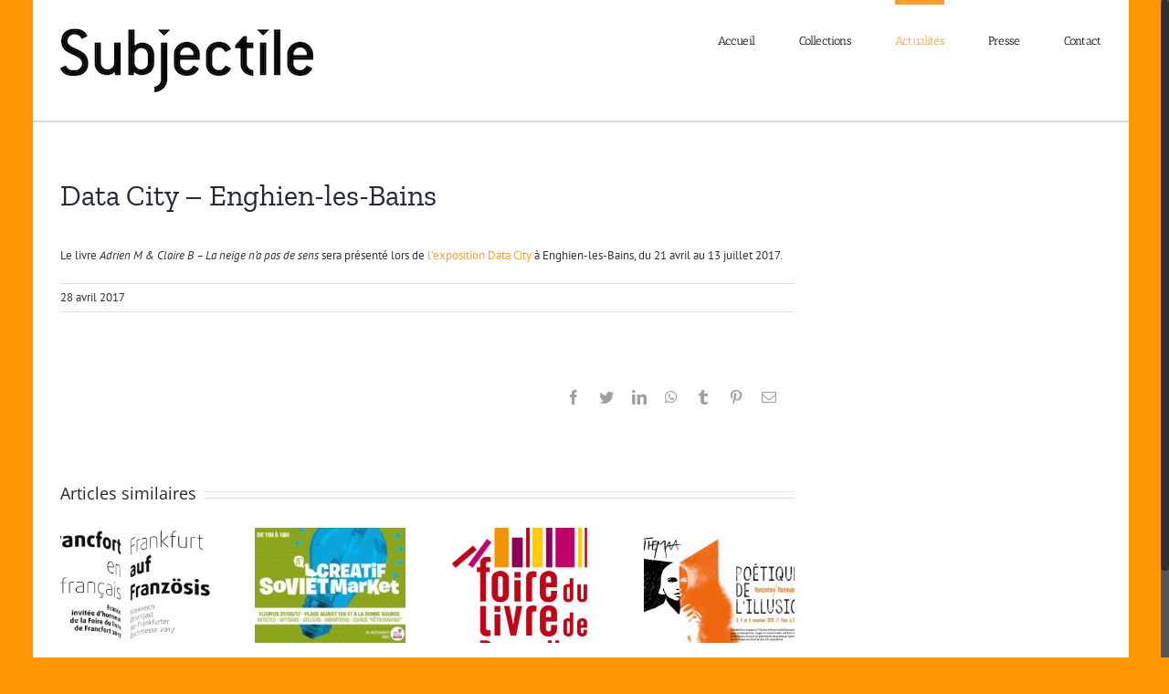

--- FILE ---
content_type: text/html; charset=UTF-8
request_url: http://subjectile.com/data-city-enghien-les-bains/
body_size: 10228
content:
<!DOCTYPE html>
<html class="no-overflow-y avada-html-layout-boxed avada-html-header-position-top" lang="fr-FR">
<head>
	<meta http-equiv="X-UA-Compatible" content="IE=edge" />
	<meta http-equiv="Content-Type" content="text/html; charset=utf-8"/>
	<meta name="viewport" content="width=device-width, initial-scale=1" />
	<title>Data City &#8211; Enghien-les-Bains &#8211; Subjectile</title>
<meta name='robots' content='max-image-preview:large' />
<link rel='dns-prefetch' href='//platform-api.sharethis.com' />
<link rel='dns-prefetch' href='//s.w.org' />
<link rel="alternate" type="application/rss+xml" title="Subjectile &raquo; Flux" href="http://subjectile.com/feed/" />
<link rel="alternate" type="application/rss+xml" title="Subjectile &raquo; Flux des commentaires" href="http://subjectile.com/comments/feed/" />
					<link rel="shortcut icon" href="http://subjectile.com/wp-content/uploads/2021/06/carre16.jpg" type="image/x-icon" />
		
					<!-- For iPhone -->
			<link rel="apple-touch-icon" href="http://subjectile.com/wp-content/uploads/2021/06/carre57.jpg">
		
					<!-- For iPhone Retina display -->
			<link rel="apple-touch-icon" sizes="180x180" href="http://subjectile.com/wp-content/uploads/2021/06/carre114.jpg">
		
					<!-- For iPad -->
			<link rel="apple-touch-icon" sizes="152x152" href="http://subjectile.com/wp-content/uploads/2021/06/carre72.jpg">
		
					<!-- For iPad Retina display -->
			<link rel="apple-touch-icon" sizes="167x167" href="http://subjectile.com/wp-content/uploads/2021/06/carre144.jpg">
		
		<link rel="alternate" type="application/rss+xml" title="Subjectile &raquo; Data City &#8211; Enghien-les-Bains Flux des commentaires" href="http://subjectile.com/data-city-enghien-les-bains/feed/" />
		<script type="text/javascript">
			window._wpemojiSettings = {"baseUrl":"https:\/\/s.w.org\/images\/core\/emoji\/13.0.1\/72x72\/","ext":".png","svgUrl":"https:\/\/s.w.org\/images\/core\/emoji\/13.0.1\/svg\/","svgExt":".svg","source":{"concatemoji":"http:\/\/subjectile.com\/wp-includes\/js\/wp-emoji-release.min.js?ver=5.7.14"}};
			!function(e,a,t){var n,r,o,i=a.createElement("canvas"),p=i.getContext&&i.getContext("2d");function s(e,t){var a=String.fromCharCode;p.clearRect(0,0,i.width,i.height),p.fillText(a.apply(this,e),0,0);e=i.toDataURL();return p.clearRect(0,0,i.width,i.height),p.fillText(a.apply(this,t),0,0),e===i.toDataURL()}function c(e){var t=a.createElement("script");t.src=e,t.defer=t.type="text/javascript",a.getElementsByTagName("head")[0].appendChild(t)}for(o=Array("flag","emoji"),t.supports={everything:!0,everythingExceptFlag:!0},r=0;r<o.length;r++)t.supports[o[r]]=function(e){if(!p||!p.fillText)return!1;switch(p.textBaseline="top",p.font="600 32px Arial",e){case"flag":return s([127987,65039,8205,9895,65039],[127987,65039,8203,9895,65039])?!1:!s([55356,56826,55356,56819],[55356,56826,8203,55356,56819])&&!s([55356,57332,56128,56423,56128,56418,56128,56421,56128,56430,56128,56423,56128,56447],[55356,57332,8203,56128,56423,8203,56128,56418,8203,56128,56421,8203,56128,56430,8203,56128,56423,8203,56128,56447]);case"emoji":return!s([55357,56424,8205,55356,57212],[55357,56424,8203,55356,57212])}return!1}(o[r]),t.supports.everything=t.supports.everything&&t.supports[o[r]],"flag"!==o[r]&&(t.supports.everythingExceptFlag=t.supports.everythingExceptFlag&&t.supports[o[r]]);t.supports.everythingExceptFlag=t.supports.everythingExceptFlag&&!t.supports.flag,t.DOMReady=!1,t.readyCallback=function(){t.DOMReady=!0},t.supports.everything||(n=function(){t.readyCallback()},a.addEventListener?(a.addEventListener("DOMContentLoaded",n,!1),e.addEventListener("load",n,!1)):(e.attachEvent("onload",n),a.attachEvent("onreadystatechange",function(){"complete"===a.readyState&&t.readyCallback()})),(n=t.source||{}).concatemoji?c(n.concatemoji):n.wpemoji&&n.twemoji&&(c(n.twemoji),c(n.wpemoji)))}(window,document,window._wpemojiSettings);
		</script>
		<style type="text/css">
img.wp-smiley,
img.emoji {
	display: inline !important;
	border: none !important;
	box-shadow: none !important;
	height: 1em !important;
	width: 1em !important;
	margin: 0 .07em !important;
	vertical-align: -0.1em !important;
	background: none !important;
	padding: 0 !important;
}
</style>
	<link rel='stylesheet' id='wp-block-library-css'  href='http://subjectile.com/wp-includes/css/dist/block-library/style.min.css?ver=5.7.14' type='text/css' media='all' />
<link rel='stylesheet' id='wp-block-library-theme-css'  href='http://subjectile.com/wp-includes/css/dist/block-library/theme.min.css?ver=5.7.14' type='text/css' media='all' />
<!--[if IE]>
<link rel='stylesheet' id='avada-IE-css'  href='http://subjectile.com/wp-content/themes/Avada/assets/css/dynamic/ie.min.css?ver=7.3.1' type='text/css' media='all' />
<style id='avada-IE-inline-css' type='text/css'>
.avada-select-parent .select-arrow{background-color:#ffffff}
.select-arrow{background-color:#ffffff}
</style>
<![endif]-->
<link rel='stylesheet' id='fusion-dynamic-css-css'  href='http://subjectile.com/wp-content/uploads/fusion-styles/b6cac142fbc44ea95353d96778c9a19b.min.css?ver=3.3.1' type='text/css' media='all' />
<script type='text/javascript' src='http://subjectile.com/wp-includes/js/jquery/jquery.min.js?ver=3.5.1' id='jquery-core-js'></script>
<script type='text/javascript' src='http://subjectile.com/wp-includes/js/jquery/jquery-migrate.min.js?ver=3.3.2' id='jquery-migrate-js'></script>
<script type='text/javascript' src='//platform-api.sharethis.com/js/sharethis.js#product=ga&#038;property=60b78dc4858dc10011cdb765' id='googleanalytics-platform-sharethis-js'></script>
<link rel="https://api.w.org/" href="http://subjectile.com/wp-json/" /><link rel="alternate" type="application/json" href="http://subjectile.com/wp-json/wp/v2/posts/711" /><link rel="EditURI" type="application/rsd+xml" title="RSD" href="http://subjectile.com/xmlrpc.php?rsd" />
<link rel="wlwmanifest" type="application/wlwmanifest+xml" href="http://subjectile.com/wp-includes/wlwmanifest.xml" /> 
<meta name="generator" content="WordPress 5.7.14" />
<link rel="canonical" href="http://subjectile.com/data-city-enghien-les-bains/" />
<link rel='shortlink' href='http://subjectile.com/?p=711' />
<link rel="alternate" type="application/json+oembed" href="http://subjectile.com/wp-json/oembed/1.0/embed?url=http%3A%2F%2Fsubjectile.com%2Fdata-city-enghien-les-bains%2F" />
<link rel="alternate" type="text/xml+oembed" href="http://subjectile.com/wp-json/oembed/1.0/embed?url=http%3A%2F%2Fsubjectile.com%2Fdata-city-enghien-les-bains%2F&#038;format=xml" />
<link rel="preload" href="http://subjectile.com/wp-content/themes/Avada/includes/lib/assets/fonts/icomoon/icomoon.woff" as="font" type="font/woff" crossorigin><link rel="preload" href="//subjectile.com/wp-content/themes/Avada/includes/lib/assets/fonts/fontawesome/webfonts/fa-brands-400.woff2" as="font" type="font/woff2" crossorigin><link rel="preload" href="//subjectile.com/wp-content/themes/Avada/includes/lib/assets/fonts/fontawesome/webfonts/fa-regular-400.woff2" as="font" type="font/woff2" crossorigin><link rel="preload" href="//subjectile.com/wp-content/themes/Avada/includes/lib/assets/fonts/fontawesome/webfonts/fa-solid-900.woff2" as="font" type="font/woff2" crossorigin><style type="text/css" id="css-fb-visibility">@media screen and (max-width: 640px){body:not(.fusion-builder-ui-wireframe) .fusion-no-small-visibility{display:none !important;}body:not(.fusion-builder-ui-wireframe) .sm-text-align-center{text-align:center !important;}body:not(.fusion-builder-ui-wireframe) .sm-text-align-left{text-align:left !important;}body:not(.fusion-builder-ui-wireframe) .sm-text-align-right{text-align:right !important;}body:not(.fusion-builder-ui-wireframe) .sm-mx-auto{margin-left:auto !important;margin-right:auto !important;}body:not(.fusion-builder-ui-wireframe) .sm-ml-auto{margin-left:auto !important;}body:not(.fusion-builder-ui-wireframe) .sm-mr-auto{margin-right:auto !important;}body:not(.fusion-builder-ui-wireframe) .fusion-absolute-position-small{position:absolute;top:auto;width:100%;}}@media screen and (min-width: 641px) and (max-width: 1024px){body:not(.fusion-builder-ui-wireframe) .fusion-no-medium-visibility{display:none !important;}body:not(.fusion-builder-ui-wireframe) .md-text-align-center{text-align:center !important;}body:not(.fusion-builder-ui-wireframe) .md-text-align-left{text-align:left !important;}body:not(.fusion-builder-ui-wireframe) .md-text-align-right{text-align:right !important;}body:not(.fusion-builder-ui-wireframe) .md-mx-auto{margin-left:auto !important;margin-right:auto !important;}body:not(.fusion-builder-ui-wireframe) .md-ml-auto{margin-left:auto !important;}body:not(.fusion-builder-ui-wireframe) .md-mr-auto{margin-right:auto !important;}body:not(.fusion-builder-ui-wireframe) .fusion-absolute-position-medium{position:absolute;top:auto;width:100%;}}@media screen and (min-width: 1025px){body:not(.fusion-builder-ui-wireframe) .fusion-no-large-visibility{display:none !important;}body:not(.fusion-builder-ui-wireframe) .lg-text-align-center{text-align:center !important;}body:not(.fusion-builder-ui-wireframe) .lg-text-align-left{text-align:left !important;}body:not(.fusion-builder-ui-wireframe) .lg-text-align-right{text-align:right !important;}body:not(.fusion-builder-ui-wireframe) .lg-mx-auto{margin-left:auto !important;margin-right:auto !important;}body:not(.fusion-builder-ui-wireframe) .lg-ml-auto{margin-left:auto !important;}body:not(.fusion-builder-ui-wireframe) .lg-mr-auto{margin-right:auto !important;}body:not(.fusion-builder-ui-wireframe) .fusion-absolute-position-large{position:absolute;top:auto;width:100%;}}</style><script>
(function() {
	(function (i, s, o, g, r, a, m) {
		i['GoogleAnalyticsObject'] = r;
		i[r] = i[r] || function () {
				(i[r].q = i[r].q || []).push(arguments)
			}, i[r].l = 1 * new Date();
		a = s.createElement(o),
			m = s.getElementsByTagName(o)[0];
		a.async = 1;
		a.src = g;
		m.parentNode.insertBefore(a, m)
	})(window, document, 'script', 'https://google-analytics.com/analytics.js', 'ga');

	ga('create', 'UA-37669901-1', 'auto');
			ga('send', 'pageview');
	})();
</script>
<link rel="icon" href="http://subjectile.com/wp-content/uploads/2021/06/carre144-66x66.jpg" sizes="32x32" />
<link rel="icon" href="http://subjectile.com/wp-content/uploads/2021/06/carre144.jpg" sizes="192x192" />
<link rel="apple-touch-icon" href="http://subjectile.com/wp-content/uploads/2021/06/carre144.jpg" />
<meta name="msapplication-TileImage" content="http://subjectile.com/wp-content/uploads/2021/06/carre144.jpg" />
		<script type="text/javascript">
			var doc = document.documentElement;
			doc.setAttribute( 'data-useragent', navigator.userAgent );
		</script>
		
	</head>

<body class="post-template-default single single-post postid-711 single-format-standard fusion-image-hovers fusion-pagination-sizing fusion-button_size-large fusion-button_type-flat fusion-button_span-no avada-image-rollover-circle-no avada-image-rollover-yes avada-image-rollover-direction-left fusion-has-button-gradient fusion-body ltr fusion-sticky-header no-tablet-sticky-header no-mobile-sticky-header no-mobile-totop avada-has-rev-slider-styles fusion-disable-outline fusion-sub-menu-fade mobile-logo-pos-left layout-boxed-mode avada-has-boxed-modal-shadow- layout-scroll-offset-full avada-has-zero-margin-offset-top has-sidebar fusion-top-header menu-text-align-center mobile-menu-design-classic fusion-show-pagination-text fusion-header-layout-v1 avada-responsive avada-footer-fx-none avada-menu-highlight-style-bar fusion-search-form-clean fusion-main-menu-search-overlay fusion-avatar-circle avada-blog-layout-grid avada-blog-archive-layout-grid avada-header-shadow-no avada-menu-icon-position-left avada-has-pagetitle-100-width avada-has-mobile-menu-search avada-has-breadcrumb-mobile-hidden avada-has-titlebar-bar_and_content avada-has-pagination-width_height avada-flyout-menu-direction-fade avada-ec-views-v1" >
		<a class="skip-link screen-reader-text" href="#content">Passer au contenu</a>

	<div id="boxed-wrapper">
		<div class="fusion-sides-frame"></div>
		<div id="wrapper" class="fusion-wrapper">
			<div id="home" style="position:relative;top:-1px;"></div>
			
				
			<header class="fusion-header-wrapper">
				<div class="fusion-header-v1 fusion-logo-alignment fusion-logo-left fusion-sticky-menu- fusion-sticky-logo- fusion-mobile-logo-  fusion-mobile-menu-design-classic">
					<div class="fusion-header-sticky-height"></div>
<div class="fusion-header">
	<div class="fusion-row">
					<div class="fusion-logo" data-margin-top="31px" data-margin-bottom="31px" data-margin-left="0px" data-margin-right="0px">
			<a class="fusion-logo-link"  href="http://subjectile.com/" >

						<!-- standard logo -->
			<img src="http://subjectile.com/wp-content/uploads/2013/10/SUBJECTILE_logo1.jpg" srcset="http://subjectile.com/wp-content/uploads/2013/10/SUBJECTILE_logo1.jpg 1x" width="277" height="70" alt="Subjectile Logo" data-retina_logo_url="" class="fusion-standard-logo" />

			
					</a>
		</div>		<nav class="fusion-main-menu" aria-label="Menu principal"><div class="fusion-overlay-search">		<form role="search" class="searchform fusion-search-form  fusion-search-form-clean" method="get" action="http://subjectile.com/">
			<div class="fusion-search-form-content">

				
				<div class="fusion-search-field search-field">
					<label><span class="screen-reader-text">Rechercher:</span>
													<input type="search" value="" name="s" class="s" placeholder="Rechercher..." required aria-required="true" aria-label="Rechercher..."/>
											</label>
				</div>
				<div class="fusion-search-button search-button">
					<input type="submit" class="fusion-search-submit searchsubmit" aria-label="Recherche" value="&#xf002;" />
									</div>

				
			</div>


			
		</form>
		<div class="fusion-search-spacer"></div><a href="#" role="button" aria-label="Fermer la recherche" class="fusion-close-search"></a></div><ul id="menu-menu-principal" class="fusion-menu"><li  id="menu-item-497"  class="menu-item menu-item-type-post_type menu-item-object-page menu-item-home menu-item-497"  data-item-id="497"><a  href="http://subjectile.com/" class="fusion-bar-highlight"><span class="menu-text">Accueil</span></a></li><li  id="menu-item-485"  class="menu-item menu-item-type-post_type menu-item-object-page menu-item-has-children menu-item-485 fusion-dropdown-menu"  data-item-id="485"><a  href="http://subjectile.com/collections/" class="fusion-bar-highlight"><span class="menu-text">Collections</span></a><ul class="sub-menu"><li  id="menu-item-737"  class="menu-item menu-item-type-post_type menu-item-object-page menu-item-737 fusion-dropdown-submenu" ><a  href="http://subjectile.com/rewind/" class="fusion-bar-highlight"><span>Rewind</span></a></li><li  id="menu-item-656"  class="menu-item menu-item-type-post_type menu-item-object-page menu-item-656 fusion-dropdown-submenu" ><a  href="http://subjectile.com/in-progress/" class="fusion-bar-highlight"><span>In Progress</span></a></li><li  id="menu-item-414"  class="menu-item menu-item-type-post_type menu-item-object-page menu-item-414 fusion-dropdown-submenu" ><a  href="http://subjectile.com/collection-wish-you-were-here-2/" class="fusion-bar-highlight"><span>Wish You Were Here!</span></a></li><li  id="menu-item-488"  class="menu-item menu-item-type-post_type menu-item-object-page menu-item-488 fusion-dropdown-submenu" ><a  href="http://subjectile.com/cabaret-de-curiosites/" class="fusion-bar-highlight"><span>Cabarets de curiosités</span></a></li><li  id="menu-item-890"  class="menu-item menu-item-type-post_type menu-item-object-page menu-item-890 fusion-dropdown-submenu" ><a  href="http://subjectile.com/hors-collections/" class="fusion-bar-highlight"><span>Hors collections</span></a></li></ul></li><li  id="menu-item-28"  class="menu-item menu-item-type-taxonomy menu-item-object-category current-post-ancestor current-menu-parent current-post-parent menu-item-28"  data-item-id="28"><a  href="http://subjectile.com/category/actualites/" class="fusion-bar-highlight"><span class="menu-text">Actualités</span></a></li><li  id="menu-item-477"  class="menu-item menu-item-type-post_type menu-item-object-page menu-item-477"  data-item-id="477"><a  href="http://subjectile.com/presse/" class="fusion-bar-highlight"><span class="menu-text">Presse</span></a></li><li  id="menu-item-26"  class="menu-item menu-item-type-post_type menu-item-object-page menu-item-26"  data-item-id="26"><a  href="http://subjectile.com/contact/" class="fusion-bar-highlight"><span class="menu-text">Contact</span></a></li></ul></nav><div class="fusion-mobile-navigation"><ul id="menu-menu-principal-1" class="fusion-mobile-menu"><li   class="menu-item menu-item-type-post_type menu-item-object-page menu-item-home menu-item-497"  data-item-id="497"><a  href="http://subjectile.com/" class="fusion-bar-highlight"><span class="menu-text">Accueil</span></a></li><li   class="menu-item menu-item-type-post_type menu-item-object-page menu-item-has-children menu-item-485 fusion-dropdown-menu"  data-item-id="485"><a  href="http://subjectile.com/collections/" class="fusion-bar-highlight"><span class="menu-text">Collections</span></a><ul class="sub-menu"><li   class="menu-item menu-item-type-post_type menu-item-object-page menu-item-737 fusion-dropdown-submenu" ><a  href="http://subjectile.com/rewind/" class="fusion-bar-highlight"><span>Rewind</span></a></li><li   class="menu-item menu-item-type-post_type menu-item-object-page menu-item-656 fusion-dropdown-submenu" ><a  href="http://subjectile.com/in-progress/" class="fusion-bar-highlight"><span>In Progress</span></a></li><li   class="menu-item menu-item-type-post_type menu-item-object-page menu-item-414 fusion-dropdown-submenu" ><a  href="http://subjectile.com/collection-wish-you-were-here-2/" class="fusion-bar-highlight"><span>Wish You Were Here!</span></a></li><li   class="menu-item menu-item-type-post_type menu-item-object-page menu-item-488 fusion-dropdown-submenu" ><a  href="http://subjectile.com/cabaret-de-curiosites/" class="fusion-bar-highlight"><span>Cabarets de curiosités</span></a></li><li   class="menu-item menu-item-type-post_type menu-item-object-page menu-item-890 fusion-dropdown-submenu" ><a  href="http://subjectile.com/hors-collections/" class="fusion-bar-highlight"><span>Hors collections</span></a></li></ul></li><li   class="menu-item menu-item-type-taxonomy menu-item-object-category current-post-ancestor current-menu-parent current-post-parent menu-item-28"  data-item-id="28"><a  href="http://subjectile.com/category/actualites/" class="fusion-bar-highlight"><span class="menu-text">Actualités</span></a></li><li   class="menu-item menu-item-type-post_type menu-item-object-page menu-item-477"  data-item-id="477"><a  href="http://subjectile.com/presse/" class="fusion-bar-highlight"><span class="menu-text">Presse</span></a></li><li   class="menu-item menu-item-type-post_type menu-item-object-page menu-item-26"  data-item-id="26"><a  href="http://subjectile.com/contact/" class="fusion-bar-highlight"><span class="menu-text">Contact</span></a></li></ul></div>
<nav class="fusion-mobile-nav-holder fusion-mobile-menu-text-align-left" aria-label="Menu principal mobile"></nav>

		
<div class="fusion-clearfix"></div>
<div class="fusion-mobile-menu-search">
			<form role="search" class="searchform fusion-search-form  fusion-search-form-clean" method="get" action="http://subjectile.com/">
			<div class="fusion-search-form-content">

				
				<div class="fusion-search-field search-field">
					<label><span class="screen-reader-text">Rechercher:</span>
													<input type="search" value="" name="s" class="s" placeholder="Rechercher..." required aria-required="true" aria-label="Rechercher..."/>
											</label>
				</div>
				<div class="fusion-search-button search-button">
					<input type="submit" class="fusion-search-submit searchsubmit" aria-label="Recherche" value="&#xf002;" />
									</div>

				
			</div>


			
		</form>
		</div>
			</div>
</div>
				</div>
				<div class="fusion-clearfix"></div>
			</header>
							
				
		<div id="sliders-container">
					</div>
				
				
			
			<div class="avada-page-titlebar-wrapper" role="banner">
	<div class="fusion-page-title-bar fusion-page-title-bar-breadcrumbs fusion-page-title-bar-left">
		<div class="fusion-page-title-row">
			<div class="fusion-page-title-wrapper">
				<div class="fusion-page-title-captions">

																							<h1 class="">Data City &#8211; Enghien-les-Bains</h1>

											
					
				</div>

													
			</div>
		</div>
	</div>
</div>

						<main id="main" class="clearfix ">
				<div class="fusion-row" style="">

<section id="content" style="float: left;">
	
					<article id="post-711" class="post post-711 type-post status-publish format-standard has-post-thumbnail hentry category-actualites">
						
				
															<h2 class="fusion-post-title">Data City &#8211; Enghien-les-Bains</h2>										<div class="post-content">
				<p>Le livre <em>Adrien M &amp; Claire B &#8211; La neige n&rsquo;a pas de sens</em> sera présenté lors de <a href="http://creative.ville-enghienlesbains.fr/contenu/data-city" target="_blank" rel="noopener">l&rsquo;exposition Data City</a> à Enghien-les-Bains, du 21 avril au 13 juillet 2017.</p>
							</div>

												<div class="fusion-meta-info"><div class="fusion-meta-info-wrapper"><span>28 avril 2017</span><span class="fusion-inline-sep">|</span></div></div>													<div class="fusion-theme-sharing-box fusion-single-sharing-box share-box">
		<h4></h4>
		<div class="fusion-social-networks"><div class="fusion-social-networks-wrapper"><a  class="fusion-social-network-icon fusion-tooltip fusion-facebook fusion-icon-facebook" style="color:var(--sharing_social_links_icon_color);" data-placement="right" data-title="Facebook" data-toggle="tooltip" title="Facebook" href="https://www.facebook.com/sharer.php?u=http%3A%2F%2Fsubjectile.com%2Fdata-city-enghien-les-bains%2F&amp;t=Data%20City%20%26%238211%3B%20Enghien-les-Bains" target="_blank"><span class="screen-reader-text">Facebook</span></a><a  class="fusion-social-network-icon fusion-tooltip fusion-twitter fusion-icon-twitter" style="color:var(--sharing_social_links_icon_color);" data-placement="right" data-title="Twitter" data-toggle="tooltip" title="Twitter" href="https://twitter.com/share?text=Data%20City%20%E2%80%93%20Enghien-les-Bains&amp;url=http%3A%2F%2Fsubjectile.com%2Fdata-city-enghien-les-bains%2F" target="_blank" rel="noopener noreferrer"><span class="screen-reader-text">Twitter</span></a><a  class="fusion-social-network-icon fusion-tooltip fusion-linkedin fusion-icon-linkedin" style="color:var(--sharing_social_links_icon_color);" data-placement="right" data-title="LinkedIn" data-toggle="tooltip" title="LinkedIn" href="https://www.linkedin.com/shareArticle?mini=true&amp;url=http%3A%2F%2Fsubjectile.com%2Fdata-city-enghien-les-bains%2F&amp;title=Data%20City%20%26%238211%3B%20Enghien-les-Bains&amp;summary=Le%20livre%20Adrien%20M%20%26%20Claire%20B%20-%20La%20neige%20n%27a%20pas%20de%20sens%20sera%20pr%C3%A9sent%C3%A9%20lors%20de%20l%27exposition%20Data%20City%20%C3%A0%20Enghien-les-Bains%2C%20du%2021%20avril%20au%2013%20juillet%202017." target="_blank" rel="noopener noreferrer"><span class="screen-reader-text">LinkedIn</span></a><a  class="fusion-social-network-icon fusion-tooltip fusion-whatsapp fusion-icon-whatsapp" style="color:var(--sharing_social_links_icon_color);" data-placement="right" data-title="WhatsApp" data-toggle="tooltip" title="WhatsApp" href="https://api.whatsapp.com/send?text=http%3A%2F%2Fsubjectile.com%2Fdata-city-enghien-les-bains%2F" target="_blank" rel="noopener noreferrer"><span class="screen-reader-text">WhatsApp</span></a><a  class="fusion-social-network-icon fusion-tooltip fusion-tumblr fusion-icon-tumblr" style="color:var(--sharing_social_links_icon_color);" data-placement="right" data-title="Tumblr" data-toggle="tooltip" title="Tumblr" href="http://www.tumblr.com/share/link?url=http%3A%2F%2Fsubjectile.com%2Fdata-city-enghien-les-bains%2F&amp;name=Data%20City%20%26%238211%3B%20Enghien-les-Bains&amp;description=Le%20livre%20Adrien%20M%20%26amp%3B%20Claire%20B%20-%20La%20neige%20n%26%2339%3Ba%20pas%20de%20sens%20sera%20pr%C3%A9sent%C3%A9%20lors%20de%20l%26%2339%3Bexposition%20Data%20City%20%C3%A0%20Enghien-les-Bains%2C%20du%2021%20avril%20au%2013%20juillet%202017." target="_blank" rel="noopener noreferrer"><span class="screen-reader-text">Tumblr</span></a><a  class="fusion-social-network-icon fusion-tooltip fusion-pinterest fusion-icon-pinterest" style="color:var(--sharing_social_links_icon_color);" data-placement="right" data-title="Pinterest" data-toggle="tooltip" title="Pinterest" href="http://pinterest.com/pin/create/button/?url=http%3A%2F%2Fsubjectile.com%2Fdata-city-enghien-les-bains%2F&amp;description=Le%20livre%20Adrien%20M%20%26amp%3B%20Claire%20B%20-%20La%20neige%20n%26%2339%3Ba%20pas%20de%20sens%20sera%20pr%C3%A9sent%C3%A9%20lors%20de%20l%26%2339%3Bexposition%20Data%20City%20%C3%A0%20Enghien-les-Bains%2C%20du%2021%20avril%20au%2013%20juillet%202017.&amp;media=http%3A%2F%2Fsubjectile.com%2Fwp-content%2Fuploads%2F2017%2F09%2Fdatacity.jpg" target="_blank" rel="noopener noreferrer"><span class="screen-reader-text">Pinterest</span></a><a  class="fusion-social-network-icon fusion-tooltip fusion-mail fusion-icon-mail fusion-last-social-icon" style="color:var(--sharing_social_links_icon_color);" data-placement="right" data-title="Email" data-toggle="tooltip" title="Email" href="mailto:?subject=Data%20City%20%26%238211%3B%20Enghien-les-Bains&amp;body=http://subjectile.com/data-city-enghien-les-bains/" target="_self" rel="noopener noreferrer"><span class="screen-reader-text">Email</span></a><div class="fusion-clearfix"></div></div></div>	</div>
													<section class="related-posts single-related-posts">
					<div class="fusion-title fusion-title-size-three sep-double sep-solid" style="margin-top:10px;margin-bottom:15px;">
					<h3 class="title-heading-left" style="margin:0;">
						Articles similaires					</h3>
					<div class="title-sep-container">
						<div class="title-sep sep-double sep-solid"></div>
					</div>
				</div>
				
	
	
	
					<div class="fusion-carousel" data-imagesize="fixed" data-metacontent="no" data-autoplay="no" data-touchscroll="no" data-columns="4" data-itemmargin="48px" data-itemwidth="180" data-touchscroll="yes" data-scrollitems="">
		<div class="fusion-carousel-positioner">
			<ul class="fusion-carousel-holder">
																							<li class="fusion-carousel-item">
						<div class="fusion-carousel-item-wrapper">
							

<div  class="fusion-image-wrapper fusion-image-size-fixed" aria-haspopup="true">
	
	
	
				<img src="http://subjectile.com/wp-content/uploads/2017/09/logo_francfort-500x383.png" srcset="http://subjectile.com/wp-content/uploads/2017/09/logo_francfort-500x383.png 1x, http://subjectile.com/wp-content/uploads/2017/09/logo_francfort-500x383@2x.png 2x" width="500" height="383" alt="Foire du livre de Francfort" />


		<div class="fusion-rollover">
	<div class="fusion-rollover-content">

														<a class="fusion-rollover-link" href="http://subjectile.com/foire-du-livre-de-francfort/">Foire du livre de Francfort</a>
			
														
								
													<div class="fusion-rollover-sep"></div>
				
																		<a class="fusion-rollover-gallery" href="http://subjectile.com/wp-content/uploads/2017/09/logo_francfort.png" data-id="708" data-rel="iLightbox[gallery]" data-title="logo_francfort" data-caption="">
						Galerie					</a>
														
		
												<h4 class="fusion-rollover-title">
					<a class="fusion-rollover-title-link" href="http://subjectile.com/foire-du-livre-de-francfort/">
						Foire du livre de Francfort					</a>
				</h4>
			
								
		
						<a class="fusion-link-wrapper" href="http://subjectile.com/foire-du-livre-de-francfort/" aria-label="Foire du livre de Francfort"></a>
	</div>
</div>

	
</div>
													</div><!-- fusion-carousel-item-wrapper -->
					</li>
																			<li class="fusion-carousel-item">
						<div class="fusion-carousel-item-wrapper">
							

<div  class="fusion-image-wrapper fusion-image-size-fixed" aria-haspopup="true">
	
	
	
				<img src="http://subjectile.com/wp-content/uploads/2017/09/So_viet_creatif_market-300x225-500x383.jpeg" srcset="http://subjectile.com/wp-content/uploads/2017/09/So_viet_creatif_market-300x225-500x383.jpeg 1x, http://subjectile.com/wp-content/uploads/2017/09/So_viet_creatif_market-300x225-500x383@2x.jpeg 2x" width="500" height="383" alt="SoVIET CREATiF MarKet" />


		<div class="fusion-rollover">
	<div class="fusion-rollover-content">

														<a class="fusion-rollover-link" href="http://subjectile.com/soviet-creatif-market/">SoVIET CREATiF MarKet</a>
			
														
								
													<div class="fusion-rollover-sep"></div>
				
																		<a class="fusion-rollover-gallery" href="http://subjectile.com/wp-content/uploads/2017/09/So_viet_creatif_market-300x225.jpeg" data-id="717" data-rel="iLightbox[gallery]" data-title="So_viet_creatif_market-300x225" data-caption="">
						Galerie					</a>
														
		
												<h4 class="fusion-rollover-title">
					<a class="fusion-rollover-title-link" href="http://subjectile.com/soviet-creatif-market/">
						SoVIET CREATiF MarKet					</a>
				</h4>
			
								
		
						<a class="fusion-link-wrapper" href="http://subjectile.com/soviet-creatif-market/" aria-label="SoVIET CREATiF MarKet"></a>
	</div>
</div>

	
</div>
													</div><!-- fusion-carousel-item-wrapper -->
					</li>
																			<li class="fusion-carousel-item">
						<div class="fusion-carousel-item-wrapper">
							

<div  class="fusion-image-wrapper fusion-image-size-fixed" aria-haspopup="true">
	
	
	
				<img src="http://subjectile.com/wp-content/uploads/2017/09/FLB-Logo-vertical-quadri-500x383.jpg" srcset="http://subjectile.com/wp-content/uploads/2017/09/FLB-Logo-vertical-quadri-500x383.jpg 1x, http://subjectile.com/wp-content/uploads/2017/09/FLB-Logo-vertical-quadri-500x383@2x.jpg 2x" width="500" height="383" alt="Foire du Livre de Bruxelles" />


		<div class="fusion-rollover">
	<div class="fusion-rollover-content">

														<a class="fusion-rollover-link" href="http://subjectile.com/foire-du-livre-de-bruxelles/">Foire du Livre de Bruxelles</a>
			
														
								
													<div class="fusion-rollover-sep"></div>
				
																		<a class="fusion-rollover-gallery" href="http://subjectile.com/wp-content/uploads/2017/09/FLB-Logo-vertical-quadri.jpg" data-id="720" data-rel="iLightbox[gallery]" data-title="FLB-Logo-vertical-quadri" data-caption="">
						Galerie					</a>
														
		
												<h4 class="fusion-rollover-title">
					<a class="fusion-rollover-title-link" href="http://subjectile.com/foire-du-livre-de-bruxelles/">
						Foire du Livre de Bruxelles					</a>
				</h4>
			
								
		
						<a class="fusion-link-wrapper" href="http://subjectile.com/foire-du-livre-de-bruxelles/" aria-label="Foire du Livre de Bruxelles"></a>
	</div>
</div>

	
</div>
													</div><!-- fusion-carousel-item-wrapper -->
					</li>
																			<li class="fusion-carousel-item">
						<div class="fusion-carousel-item-wrapper">
							

<div  class="fusion-image-wrapper fusion-image-size-fixed" aria-haspopup="true">
	
	
	
				<img src="http://subjectile.com/wp-content/uploads/2016/10/420-500x383.jpg" srcset="http://subjectile.com/wp-content/uploads/2016/10/420-500x383.jpg 1x, http://subjectile.com/wp-content/uploads/2016/10/420-500x383@2x.jpg 2x" width="500" height="383" alt="Rencontres nationales de la marionnette" />


		<div class="fusion-rollover">
	<div class="fusion-rollover-content">

														<a class="fusion-rollover-link" href="http://subjectile.com/rencontres-nationales-de-la-marionnette/">Rencontres nationales de la marionnette</a>
			
														
								
													<div class="fusion-rollover-sep"></div>
				
																		<a class="fusion-rollover-gallery" href="http://subjectile.com/wp-content/uploads/2016/10/420.jpg" data-id="695" data-rel="iLightbox[gallery]" data-title="420" data-caption="">
						Galerie					</a>
														
		
												<h4 class="fusion-rollover-title">
					<a class="fusion-rollover-title-link" href="http://subjectile.com/rencontres-nationales-de-la-marionnette/">
						Rencontres nationales de la marionnette					</a>
				</h4>
			
								
		
						<a class="fusion-link-wrapper" href="http://subjectile.com/rencontres-nationales-de-la-marionnette/" aria-label="Rencontres nationales de la marionnette"></a>
	</div>
</div>

	
</div>
													</div><!-- fusion-carousel-item-wrapper -->
					</li>
							</ul><!-- fusion-carousel-holder -->
										<div class="fusion-carousel-nav">
					<span class="fusion-nav-prev"></span>
					<span class="fusion-nav-next"></span>
				</div>
			
		</div><!-- fusion-carousel-positioner -->
	</div><!-- fusion-carousel -->
</section><!-- related-posts -->


																	</article>
	</section>
<aside id="sidebar" class="sidebar fusion-widget-area fusion-content-widget-area fusion-sidebar-right fusion-blogsidebar" style="float: right;" >
											
								</aside>
						
					</div>  <!-- fusion-row -->
				</main>  <!-- #main -->
				
				
								
					
		<div class="fusion-footer">
				
	
	<footer id="footer" class="fusion-footer-copyright-area">
		<div class="fusion-row">
			<div class="fusion-copyright-content">

				<div class="fusion-copyright-notice">
		<div>
		Copyright 2021 Subjectile | All Rights Reserved |	</div>
</div>

			</div> <!-- fusion-fusion-copyright-content -->
		</div> <!-- fusion-row -->
	</footer> <!-- #footer -->
		</div> <!-- fusion-footer -->

		
					<div class="fusion-sliding-bar-wrapper">
											</div>

												</div> <!-- wrapper -->
		</div> <!-- #boxed-wrapper -->
		<div class="fusion-top-frame"></div>
		<div class="fusion-bottom-frame"></div>
		<div class="fusion-boxed-shadow"></div>
		<a class="fusion-one-page-text-link fusion-page-load-link"></a>

		<div class="avada-footer-scripts">
			<script type="text/javascript">var fusionNavIsCollapsed=function(e){var t;window.innerWidth<=e.getAttribute("data-breakpoint")?(e.classList.add("collapse-enabled"),e.classList.contains("expanded")||(e.setAttribute("aria-expanded","false"),window.dispatchEvent(new Event("fusion-mobile-menu-collapsed",{bubbles:!0,cancelable:!0})))):(null!==e.querySelector(".menu-item-has-children.expanded .fusion-open-nav-submenu-on-click")&&e.querySelector(".menu-item-has-children.expanded .fusion-open-nav-submenu-on-click").click(),e.classList.remove("collapse-enabled"),e.setAttribute("aria-expanded","true"),null!==e.querySelector(".fusion-custom-menu")&&e.querySelector(".fusion-custom-menu").removeAttribute("style")),e.classList.add("no-wrapper-transition"),clearTimeout(t),t=setTimeout(function(){e.classList.remove("no-wrapper-transition")},400),e.classList.remove("loading")},fusionRunNavIsCollapsed=function(){var e,t=document.querySelectorAll(".fusion-menu-element-wrapper");for(e=0;e<t.length;e++)fusionNavIsCollapsed(t[e])};function avadaGetScrollBarWidth(){var e,t,n,s=document.createElement("p");return s.style.width="100%",s.style.height="200px",(e=document.createElement("div")).style.position="absolute",e.style.top="0px",e.style.left="0px",e.style.visibility="hidden",e.style.width="200px",e.style.height="150px",e.style.overflow="hidden",e.appendChild(s),document.body.appendChild(e),t=s.offsetWidth,e.style.overflow="scroll",t==(n=s.offsetWidth)&&(n=e.clientWidth),document.body.removeChild(e),t-n}fusionRunNavIsCollapsed(),window.addEventListener("fusion-resize-horizontal",fusionRunNavIsCollapsed);</script><script type='text/javascript' src='http://subjectile.com/wp-includes/js/wp-embed.min.js?ver=5.7.14' id='wp-embed-js'></script>
<script type='text/javascript' src='http://subjectile.com/wp-content/themes/Avada/includes/lib/assets/min/js/library/modernizr.js?ver=3.3.1' id='modernizr-js'></script>
<script type='text/javascript' id='fusion-column-bg-image-js-extra'>
/* <![CDATA[ */
var fusionBgImageVars = {"content_break_point":"800"};
/* ]]> */
</script>
<script type='text/javascript' src='http://subjectile.com/wp-content/plugins/fusion-builder/assets/js/min/general/fusion-column-bg-image.js?ver=1' id='fusion-column-bg-image-js'></script>
<script type='text/javascript' src='http://subjectile.com/wp-content/themes/Avada/includes/lib/assets/min/js/library/cssua.js?ver=2.1.28' id='cssua-js'></script>
<script type='text/javascript' src='http://subjectile.com/wp-content/themes/Avada/includes/lib/assets/min/js/library/jquery.waypoints.js?ver=2.0.3' id='jquery-waypoints-js'></script>
<script type='text/javascript' src='http://subjectile.com/wp-content/themes/Avada/includes/lib/assets/min/js/general/fusion-waypoints.js?ver=1' id='fusion-waypoints-js'></script>
<script type='text/javascript' id='fusion-animations-js-extra'>
/* <![CDATA[ */
var fusionAnimationsVars = {"status_css_animations":"desktop"};
/* ]]> */
</script>
<script type='text/javascript' src='http://subjectile.com/wp-content/plugins/fusion-builder/assets/js/min/general/fusion-animations.js?ver=1' id='fusion-animations-js'></script>
<script type='text/javascript' id='fusion-js-extra'>
/* <![CDATA[ */
var fusionJSVars = {"visibility_small":"640","visibility_medium":"1024"};
/* ]]> */
</script>
<script type='text/javascript' src='http://subjectile.com/wp-content/themes/Avada/includes/lib/assets/min/js/general/fusion.js?ver=3.3.1' id='fusion-js'></script>
<script type='text/javascript' src='http://subjectile.com/wp-content/themes/Avada/includes/lib/assets/min/js/library/bootstrap.transition.js?ver=3.3.6' id='bootstrap-transition-js'></script>
<script type='text/javascript' src='http://subjectile.com/wp-content/themes/Avada/includes/lib/assets/min/js/library/bootstrap.tooltip.js?ver=3.3.5' id='bootstrap-tooltip-js'></script>
<script type='text/javascript' src='http://subjectile.com/wp-content/themes/Avada/includes/lib/assets/min/js/library/jquery.carouFredSel.js?ver=6.2.1' id='jquery-caroufredsel-js'></script>
<script type='text/javascript' src='http://subjectile.com/wp-content/themes/Avada/includes/lib/assets/min/js/library/jquery.easing.js?ver=1.3' id='jquery-easing-js'></script>
<script type='text/javascript' src='http://subjectile.com/wp-content/themes/Avada/includes/lib/assets/min/js/library/jquery.fitvids.js?ver=1.1' id='jquery-fitvids-js'></script>
<script type='text/javascript' src='http://subjectile.com/wp-content/themes/Avada/includes/lib/assets/min/js/library/jquery.flexslider.js?ver=2.7.2' id='jquery-flexslider-js'></script>
<script type='text/javascript' src='http://subjectile.com/wp-content/themes/Avada/includes/lib/assets/min/js/library/jquery.hoverflow.js?ver=1' id='jquery-hover-flow-js'></script>
<script type='text/javascript' src='http://subjectile.com/wp-content/themes/Avada/includes/lib/assets/min/js/library/jquery.hoverintent.js?ver=1' id='jquery-hover-intent-js'></script>
<script type='text/javascript' id='jquery-lightbox-js-extra'>
/* <![CDATA[ */
var fusionLightboxVideoVars = {"lightbox_video_width":"1280","lightbox_video_height":"720"};
/* ]]> */
</script>
<script type='text/javascript' src='http://subjectile.com/wp-content/themes/Avada/includes/lib/assets/min/js/library/jquery.ilightbox.js?ver=2.2.3' id='jquery-lightbox-js'></script>
<script type='text/javascript' src='http://subjectile.com/wp-content/themes/Avada/includes/lib/assets/min/js/library/jquery.mousewheel.js?ver=3.0.6' id='jquery-mousewheel-js'></script>
<script type='text/javascript' src='http://subjectile.com/wp-content/themes/Avada/includes/lib/assets/min/js/library/jquery.placeholder.js?ver=2.0.7' id='jquery-placeholder-js'></script>
<script type='text/javascript' src='http://subjectile.com/wp-content/themes/Avada/includes/lib/assets/min/js/library/jquery.touchSwipe.js?ver=1.6.6' id='jquery-touch-swipe-js'></script>
<script type='text/javascript' id='fusion-equal-heights-js-extra'>
/* <![CDATA[ */
var fusionEqualHeightVars = {"content_break_point":"800"};
/* ]]> */
</script>
<script type='text/javascript' src='http://subjectile.com/wp-content/themes/Avada/includes/lib/assets/min/js/general/fusion-equal-heights.js?ver=1' id='fusion-equal-heights-js'></script>
<script type='text/javascript' id='fusion-video-general-js-extra'>
/* <![CDATA[ */
var fusionVideoGeneralVars = {"status_vimeo":"1","status_yt":"1"};
/* ]]> */
</script>
<script type='text/javascript' src='http://subjectile.com/wp-content/themes/Avada/includes/lib/assets/min/js/library/fusion-video-general.js?ver=1' id='fusion-video-general-js'></script>
<script type='text/javascript' id='fusion-lightbox-js-extra'>
/* <![CDATA[ */
var fusionLightboxVars = {"status_lightbox":"1","lightbox_gallery":"1","lightbox_skin":"metro-white","lightbox_title":"1","lightbox_arrows":"1","lightbox_slideshow_speed":"5000","lightbox_autoplay":"","lightbox_opacity":"0.80","lightbox_desc":"1","lightbox_social":"1","lightbox_deeplinking":"1","lightbox_path":"vertical","lightbox_post_images":"","lightbox_animation_speed":"normal","l10n":{"close":"Appuyez sur Esc pour fermer","enterFullscreen":"Passer en mode plein \u00e9cran (Maj + Entr\u00e9e)","exitFullscreen":"Quitter le plein \u00e9cran (Maj+Entr\u00e9e)","slideShow":"Diaporama","next":"Suivant","previous":"Pr\u00e9c\u00e9dent"}};
/* ]]> */
</script>
<script type='text/javascript' src='http://subjectile.com/wp-content/themes/Avada/includes/lib/assets/min/js/general/fusion-lightbox.js?ver=1' id='fusion-lightbox-js'></script>
<script type='text/javascript' src='http://subjectile.com/wp-content/themes/Avada/includes/lib/assets/min/js/general/fusion-tooltip.js?ver=1' id='fusion-tooltip-js'></script>
<script type='text/javascript' src='http://subjectile.com/wp-content/themes/Avada/includes/lib/assets/min/js/general/fusion-sharing-box.js?ver=1' id='fusion-sharing-box-js'></script>
<script type='text/javascript' src='http://subjectile.com/wp-content/themes/Avada/includes/lib/assets/min/js/library/jquery.sticky-kit.js?ver=1.1.2' id='jquery-sticky-kit-js'></script>
<script type='text/javascript' src='http://subjectile.com/wp-content/themes/Avada/includes/lib/assets/min/js/library/vimeoPlayer.js?ver=2.2.1' id='vimeo-player-js'></script>
<script type='text/javascript' src='http://subjectile.com/wp-content/themes/Avada/assets/min/js/general/avada-skip-link-focus-fix.js?ver=7.3.1' id='avada-skip-link-focus-fix-js'></script>
<script type='text/javascript' src='http://subjectile.com/wp-content/themes/Avada/assets/min/js/general/avada-general-footer.js?ver=7.3.1' id='avada-general-footer-js'></script>
<script type='text/javascript' src='http://subjectile.com/wp-content/themes/Avada/assets/min/js/general/avada-quantity.js?ver=7.3.1' id='avada-quantity-js'></script>
<script type='text/javascript' src='http://subjectile.com/wp-content/themes/Avada/assets/min/js/general/avada-crossfade-images.js?ver=7.3.1' id='avada-crossfade-images-js'></script>
<script type='text/javascript' src='http://subjectile.com/wp-content/themes/Avada/assets/min/js/general/avada-select.js?ver=7.3.1' id='avada-select-js'></script>
<script type='text/javascript' src='http://subjectile.com/wp-content/themes/Avada/assets/min/js/general/avada-tabs-widget.js?ver=7.3.1' id='avada-tabs-widget-js'></script>
<script type='text/javascript' src='http://subjectile.com/wp-content/themes/Avada/assets/min/js/library/jquery.elasticslider.js?ver=7.3.1' id='jquery-elastic-slider-js'></script>
<script type='text/javascript' id='jquery-nicescroll-js-extra'>
/* <![CDATA[ */
var avadaNiceScrollVars = {"side_header_width":"0","smooth_scrolling":"1"};
/* ]]> */
</script>
<script type='text/javascript' src='http://subjectile.com/wp-content/themes/Avada/assets/min/js/library/jquery.nicescroll.js?ver=3.7.4' id='jquery-nicescroll-js'></script>
<script type='text/javascript' id='avada-live-search-js-extra'>
/* <![CDATA[ */
var avadaLiveSearchVars = {"live_search":"1","ajaxurl":"http:\/\/subjectile.com\/wp-admin\/admin-ajax.php","no_search_results":"Aucun r\u00e9sultat de recherche ne correspond \u00e0 votre requ\u00eate. Veuillez r\u00e9essayer","min_char_count":"4","per_page":"100","show_feat_img":"1","display_post_type":"1"};
/* ]]> */
</script>
<script type='text/javascript' src='http://subjectile.com/wp-content/themes/Avada/assets/min/js/general/avada-live-search.js?ver=7.3.1' id='avada-live-search-js'></script>
<script type='text/javascript' src='http://subjectile.com/wp-content/themes/Avada/includes/lib/assets/min/js/general/fusion-alert.js?ver=5.7.14' id='fusion-alert-js'></script>
<script type='text/javascript' id='fusion-flexslider-js-extra'>
/* <![CDATA[ */
var fusionFlexSliderVars = {"status_vimeo":"1","slideshow_autoplay":"1","slideshow_speed":"4100","pagination_video_slide":"","status_yt":"1","flex_smoothHeight":"false"};
/* ]]> */
</script>
<script type='text/javascript' src='http://subjectile.com/wp-content/themes/Avada/includes/lib/assets/min/js/general/fusion-flexslider.js?ver=5.7.14' id='fusion-flexslider-js'></script>
<script type='text/javascript' id='fusion-carousel-js-extra'>
/* <![CDATA[ */
var fusionCarouselVars = {"related_posts_speed":"2500","carousel_speed":"2500"};
/* ]]> */
</script>
<script type='text/javascript' src='http://subjectile.com/wp-content/themes/Avada/includes/lib/assets/min/js/general/fusion-carousel.js?ver=5.7.14' id='fusion-carousel-js'></script>
<script type='text/javascript' src='http://subjectile.com/wp-content/themes/Avada/assets/min/js/general/avada-nicescroll.js?ver=7.3.1' id='avada-nicescroll-js'></script>
<script type='text/javascript' id='avada-elastic-slider-js-extra'>
/* <![CDATA[ */
var avadaElasticSliderVars = {"tfes_autoplay":"1","tfes_animation":"sides","tfes_interval":"3000","tfes_speed":"800","tfes_width":"150"};
/* ]]> */
</script>
<script type='text/javascript' src='http://subjectile.com/wp-content/themes/Avada/assets/min/js/general/avada-elastic-slider.js?ver=7.3.1' id='avada-elastic-slider-js'></script>
<script type='text/javascript' id='avada-mobile-image-hover-js-extra'>
/* <![CDATA[ */
var avadaMobileImageVars = {"side_header_break_point":"800","disable_mobile_image_hovers":"0"};
/* ]]> */
</script>
<script type='text/javascript' src='http://subjectile.com/wp-content/themes/Avada/assets/min/js/general/avada-mobile-image-hover.js?ver=7.3.1' id='avada-mobile-image-hover-js'></script>
<script type='text/javascript' id='avada-to-top-js-extra'>
/* <![CDATA[ */
var avadaToTopVars = {"status_totop":"desktop","totop_position":"right","totop_scroll_down_only":"1"};
/* ]]> */
</script>
<script type='text/javascript' src='http://subjectile.com/wp-content/themes/Avada/assets/min/js/general/avada-to-top.js?ver=7.3.1' id='avada-to-top-js'></script>
<script type='text/javascript' id='avada-header-js-extra'>
/* <![CDATA[ */
var avadaHeaderVars = {"header_position":"top","header_sticky":"1","header_sticky_type2_layout":"menu_only","header_sticky_shadow":"","side_header_break_point":"800","header_sticky_mobile":"","header_sticky_tablet":"","mobile_menu_design":"classic","sticky_header_shrinkage":"","nav_height":"83","nav_highlight_border":"5","nav_highlight_style":"bar","logo_margin_top":"31px","logo_margin_bottom":"31px","layout_mode":"boxed","header_padding_top":"0px","header_padding_bottom":"0px","scroll_offset":"full"};
/* ]]> */
</script>
<script type='text/javascript' src='http://subjectile.com/wp-content/themes/Avada/assets/min/js/general/avada-header.js?ver=7.3.1' id='avada-header-js'></script>
<script type='text/javascript' id='avada-menu-js-extra'>
/* <![CDATA[ */
var avadaMenuVars = {"site_layout":"boxed","header_position":"top","logo_alignment":"left","header_sticky":"1","header_sticky_mobile":"","header_sticky_tablet":"","side_header_break_point":"800","megamenu_base_width":"site_width","mobile_menu_design":"classic","dropdown_goto":"Aller \u00e0...","mobile_nav_cart":"Panier","mobile_submenu_open":"Ouvrez le sous-menu de %s","mobile_submenu_close":"Fermer le sous-menu de %s","submenu_slideout":"1"};
/* ]]> */
</script>
<script type='text/javascript' src='http://subjectile.com/wp-content/themes/Avada/assets/min/js/general/avada-menu.js?ver=7.3.1' id='avada-menu-js'></script>
<script type='text/javascript' id='avada-sidebars-js-extra'>
/* <![CDATA[ */
var avadaSidebarsVars = {"header_position":"top","header_layout":"v1","header_sticky":"1","header_sticky_type2_layout":"menu_only","side_header_break_point":"800","header_sticky_tablet":"","sticky_header_shrinkage":"","nav_height":"83","sidebar_break_point":"800"};
/* ]]> */
</script>
<script type='text/javascript' src='http://subjectile.com/wp-content/themes/Avada/assets/min/js/general/avada-sidebars.js?ver=7.3.1' id='avada-sidebars-js'></script>
<script type='text/javascript' src='http://subjectile.com/wp-content/themes/Avada/assets/min/js/library/bootstrap.scrollspy.js?ver=3.3.2' id='bootstrap-scrollspy-js'></script>
<script type='text/javascript' src='http://subjectile.com/wp-content/themes/Avada/assets/min/js/general/avada-scrollspy.js?ver=7.3.1' id='avada-scrollspy-js'></script>
<script type='text/javascript' id='fusion-responsive-typography-js-extra'>
/* <![CDATA[ */
var fusionTypographyVars = {"site_width":"1200px","typography_sensitivity":"0.00","typography_factor":"1.50","elements":"h1, h2, h3, h4, h5, h6"};
/* ]]> */
</script>
<script type='text/javascript' src='http://subjectile.com/wp-content/themes/Avada/includes/lib/assets/min/js/general/fusion-responsive-typography.js?ver=1' id='fusion-responsive-typography-js'></script>
<script type='text/javascript' id='fusion-scroll-to-anchor-js-extra'>
/* <![CDATA[ */
var fusionScrollToAnchorVars = {"content_break_point":"800","container_hundred_percent_height_mobile":"0","hundred_percent_scroll_sensitivity":"450"};
/* ]]> */
</script>
<script type='text/javascript' src='http://subjectile.com/wp-content/themes/Avada/includes/lib/assets/min/js/general/fusion-scroll-to-anchor.js?ver=1' id='fusion-scroll-to-anchor-js'></script>
<script type='text/javascript' src='http://subjectile.com/wp-content/themes/Avada/includes/lib/assets/min/js/general/fusion-general-global.js?ver=1' id='fusion-general-global-js'></script>
<script type='text/javascript' src='http://subjectile.com/wp-content/plugins/fusion-core/js/min/fusion-vertical-menu-widget.js?ver=5.3.1' id='avada-vertical-menu-widget-js'></script>
<script type='text/javascript' id='fusion-video-js-extra'>
/* <![CDATA[ */
var fusionVideoVars = {"status_vimeo":"1"};
/* ]]> */
</script>
<script type='text/javascript' src='http://subjectile.com/wp-content/plugins/fusion-builder/assets/js/min/general/fusion-video.js?ver=1' id='fusion-video-js'></script>
<script type='text/javascript' src='http://subjectile.com/wp-content/plugins/fusion-builder/assets/js/min/general/fusion-column.js?ver=1' id='fusion-column-js'></script>
				<script type="text/javascript">
				jQuery( document ).ready( function() {
					var ajaxurl = 'http://subjectile.com/wp-admin/admin-ajax.php';
					if ( 0 < jQuery( '.fusion-login-nonce' ).length ) {
						jQuery.get( ajaxurl, { 'action': 'fusion_login_nonce' }, function( response ) {
							jQuery( '.fusion-login-nonce' ).html( response );
						});
					}
				});
				</script>
						</div>

			<div class="to-top-container to-top-right">
		<a href="#" id="toTop" class="fusion-top-top-link">
			<span class="screen-reader-text">Aller en haut</span>
		</a>
	</div>
		</body>
</html>


--- FILE ---
content_type: text/plain
request_url: https://www.google-analytics.com/j/collect?v=1&_v=j102&a=571376042&t=pageview&_s=1&dl=http%3A%2F%2Fsubjectile.com%2Fdata-city-enghien-les-bains%2F&ul=en-us%40posix&dt=Data%20City%20%E2%80%93%20Enghien-les-Bains%20%E2%80%93%20Subjectile&sr=1280x720&vp=1280x720&_u=IEBAAEABAAAAACAAI~&jid=1601933478&gjid=813109914&cid=1344084140.1768959773&tid=UA-37669901-1&_gid=652257506.1768959773&_r=1&_slc=1&z=1015463396
body_size: -285
content:
2,cG-NKKP9FK9DZ